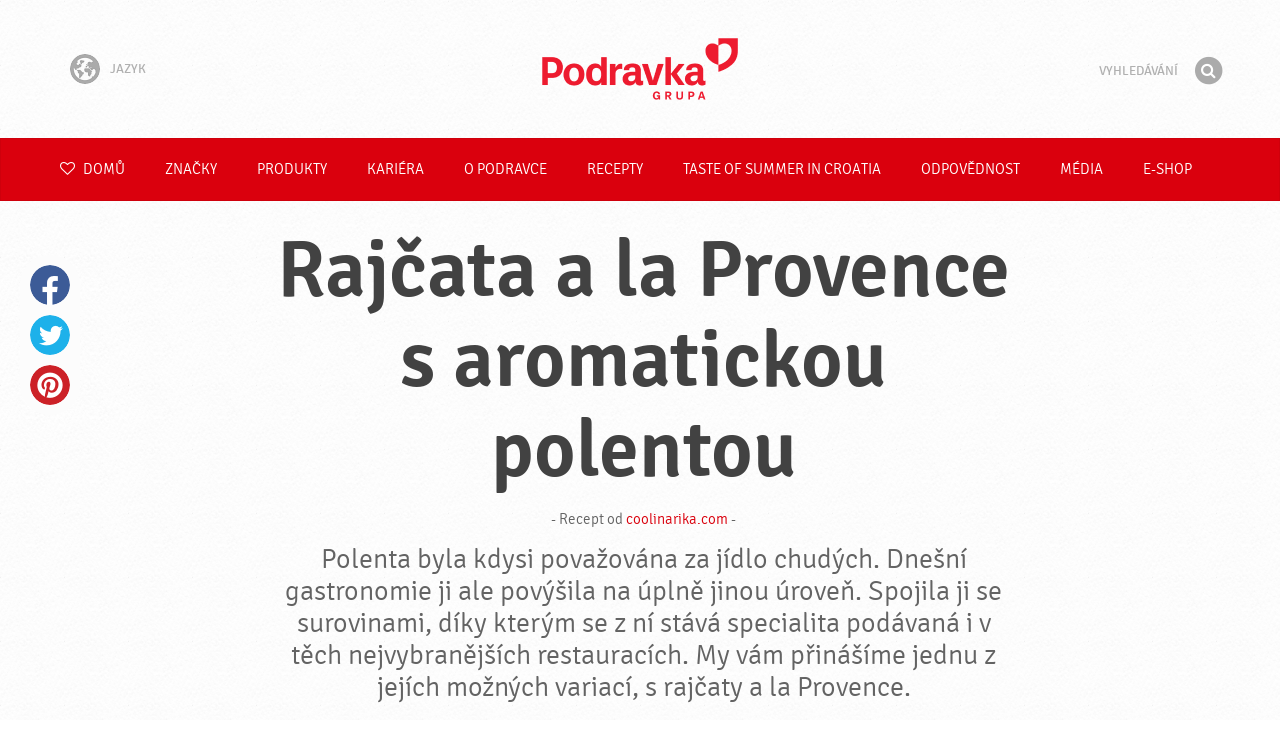

--- FILE ---
content_type: text/html; charset=UTF-8
request_url: https://www.podravka.cz/recept/e5876d8a-6435-11eb-80b8-0242ac1200c4/rajcata-a-la-provence-s-aromatickou-polentou/
body_size: 8017
content:

<!doctype html>
<!--[if lt IE 7 ]> <html dir="ltr" lang="cz" class="no-js ie6 lang-cz"> <![endif]-->
<!--[if IE 7 ]>    <html dir="ltr" lang="cz" class="no-js ie7 lang-cz"> <![endif]-->
<!--[if IE 8 ]>    <html dir="ltr" lang="cz" class="no-js ie8 lang-cz"> <![endif]-->
<!--[if IE 9 ]>    <html dir="ltr" lang="cz" class="no-js ie9 lang-cz"> <![endif]-->
<!--[if (gt IE 9)|!(IE)]><!--> <html dir="ltr" lang="cz" class="no-js lang-cz"> <!--<![endif]-->
<head>

    
    
    <meta charset="utf-8">
    <title>Rajčata a la Provence s aromatickou polentou &#x2665; Podravka</title>
        <meta name="description" content="Polenta byla kdysi považována za jídlo chudých. Dnešní gastronomie ji ale povýšila na úplně jinou úroveň. Spojila ji se surovinami, díky kterým se z ní stává specialita podávaná i v těch nejvybranějších restauracích. My vám přinášíme jednu z jejích možných variací, s rajčaty a la Provence.">
    <meta http-equiv="X-UA-Compatible" content="IE=edge,chrome=1">
    <meta name="viewport" content="user-scalable=no, initial-scale=1.0, maximum-scale=1.0, width=device-width, minimal-ui">

    <link rel="apple-touch-icon" sizes="57x57" href="//www.podravka.cz/apple-touch-icon-57x57.png?v=2">
    <link rel="apple-touch-icon" sizes="114x114" href="//www.podravka.cz/apple-touch-icon-114x114.png?v=2">
    <link rel="apple-touch-icon" sizes="72x72" href="//www.podravka.cz/apple-touch-icon-72x72.png?v=2">
    <link rel="apple-touch-icon" sizes="144x144" href="//www.podravka.cz/apple-touch-icon-144x144.png?v=2">
    <link rel="apple-touch-icon" sizes="60x60" href="//www.podravka.cz/apple-touch-icon-60x60.png?v=2">
    <link rel="apple-touch-icon" sizes="120x120" href="//www.podravka.cz/apple-touch-icon-120x120.png?v=2">
    <link rel="apple-touch-icon" sizes="76x76" href="//www.podravka.cz/apple-touch-icon-76x76.png?v=2">
    <link rel="apple-touch-icon" sizes="152x152" href="//www.podravka.cz/apple-touch-icon-152x152.png?v=2">
    <link rel="apple-touch-icon" sizes="180x180" href="//www.podravka.cz/apple-touch-icon-180x180.png?v=2">
    <meta name="apple-mobile-web-app-title" content="Podravka">
    <link rel="icon" type="image/png" href="//www.podravka.cz/favicon-192x192.png?v=2?v=2024120902" sizes="192x192">
    <link rel="icon" type="image/png" href="//www.podravka.cz/favicon-160x160.png?v=2?v=2024120902" sizes="160x160">
    <link rel="icon" type="image/png" href="//www.podravka.cz/favicon-96x96.png?v=2?v=2024120902" sizes="96x96">
    <link rel="icon" type="image/png" href="//www.podravka.cz/favicon-16x16.png?v=2?v=2024120902" sizes="16x16">
    <link rel="icon" type="image/png" href="//www.podravka.cz/favicon-32x32.png?v=2?v=2024120902" sizes="32x32">
    <meta name="msapplication-TileColor" content="#497a5d">
    <meta name="msapplication-TileImage" content="//www.podravka.cz/mstile-144x144.png?v=2">
    <meta name="application-name" content="Podravka">

                
    <meta property="og:site_name" content="Podravka.cz" />
    <meta property="og:title" content="Rajčata a la Provence s aromatickou polentou - Podravka" />
    <meta property="og:description" content="Polenta byla kdysi považována za jídlo chudých. Dnešní gastronomie ji ale povýšila na úplně jinou úroveň. Spojila ji se surovinami, díky kterým se z ní stává specialita podávaná i v těch nejvybranějších restauracích. My vám přinášíme jednu z jejích možných variací, s rajčaty a la Provence." />
    <meta property="og:url" content="https://www.podravka.cz/recept/e5876d8a-6435-11eb-80b8-0242ac1200c4/rajcata-a-la-provence-s-aromatickou-polentou/" />
    <meta property="og:type" content="website" />
    <meta property="og:image" content="https://piovariations.cdn.podravka.net/607e6bdc-6423-11eb-860a-0242ac12003e/v/f2b1f6a6-64bc-11eb-b6c2-0242ac130010/1600x1200-f2b21938-64bc-11eb-9498-0242ac130010.jpeg" />

    
        
    <link href="//www.podravka.cz/css/global.css?v=2024120902" rel="stylesheet">

    <link href="//www.podravka.cz/css/font-awesome/css/font-awesome.min.css?v=2024120902" rel="stylesheet">

    
            <link rel="stylesheet" href="/css/kviki-consent/kviki-consent.css?v=2024120902">
        <link rel="stylesheet" href="/css/kviki-consent/kviki-consent-theme.css?v=2024120902">
    
    <link rel="dns-prefetch" href="//maps.gstatic.com">
    <link rel="dns-prefetch" href="//netdna.bootstrapcdn.com">
    <link rel="dns-prefetch" href="//www.googletagmanager.com">
        <link rel="dns-prefetch" href="//maps.googleapis.com">
    <link rel="dns-prefetch" href="//static.cdn.coolinarika.net">
    <link rel="dns-prefetch" href="//cdn.coolinarika.net">
    <link rel="dns-prefetch" href="//www.podravka.cz"> 
    
            <link rel="canonical" href="https://www.coolinarika.com/recept/e5876d8a-6435-11eb-80b8-0242ac1200c4" />
    
    <script async src="//www.podravka.cz/js/modernizr.custom.02035.js"></script>

    <script>document.cookie='resolution='+Math.max(screen.width,screen.height)+("devicePixelRatio" in window ? ","+devicePixelRatio : ",1")+'; path=/';</script>

    <script>
        window.grunticon=function(e){if(e&&3===e.length){var t=window,n=!(!t.document.createElementNS||!t.document.createElementNS("http://www.w3.org/2000/svg","svg").createSVGRect||!document.implementation.hasFeature("http://www.w3.org/TR/SVG11/feature#Image","1.1")||window.opera&&-1===navigator.userAgent.indexOf("Chrome")),o=function(o){var r=t.document.createElement("link"),a=t.document.getElementsByTagName("script")[0];r.rel="stylesheet",r.href=e[o&&n?0:o?1:2],a.parentNode.insertBefore(r,a)},r=new t.Image;r.onerror=function(){o(!1)},r.onload=function(){o(1===r.width&&1===r.height)},r.src="[data-uri]"}};
        grunticon(["//www.podravka.cz/css/icons.data.svg.css?v=2024120902", "//www.podravka.cz/css/icons.data.png.css?v=2024120902", "//www.podravka.cz/css/icons.fallback.css?v=2024120902"]);
    </script>
    <noscript><link href="//www.podravka.cz/css/icons.fallback.css" rel="stylesheet"></noscript>

    
    
    <!--[if IE]><meta http-equiv="imagetoolbar" content="no"><![endif]-->
    <!--[if lt IE 9]>
        <script src="//www.podravka.cz/js/html5shiv.js"></script>
        <script src="//www.podravka.cz/js/respond.min.js"></script>

        
        <link href="//www.podravka.cz/css/ie.css" rel="stylesheet">
    <![endif]-->
    <!--[if IE 8]>
        <link href="//www.podravka.cz/css/ie8.css" rel="stylesheet">
    <![endif]-->

                
            <script type="text/plain" data-category="analytics" data-service="google">
            // Define dataLayer and the gtag function.
            window.dataLayer = window.dataLayer || [];
            function gtag() { dataLayer.push(arguments); }

            // Set default consent to 'denied' as a placeholder
            gtag('consent', 'default', {
                'ad_storage': 'denied',
                'ad_user_data': 'denied',
                'ad_personalization': 'denied',
                'analytics_storage': 'denied',
                'wait_for_update': 500
            });

            // Set GTM start event
            dataLayer.push({'gtm.start': new Date().getTime(), 'event': 'gtm.js'});

            // Update consent to granted
            gtag('consent', 'update', {
                'ad_storage': 'granted',
                'ad_user_data': 'granted',
                'ad_personalization': 'granted',
                'analytics_storage': 'granted'
            });

            // Load script
            let gtmScript = document.createElement('script');
            gtmScript.async = true;
            gtmScript.src = 'https://www.googletagmanager.com/gtm.js?id=GTM-5FDQ6M';

            let firstScript = document.getElementsByTagName('script')[0];
            firstScript.parentNode.insertBefore(gtmScript,firstScript);
        </script>
    
    
            
</head>

<body>


    <noscript><iframe src="//www.googletagmanager.com/ns.html?id=GTM-5FDQ6M"
    height="0" width="0" style="display:none;visibility:hidden"></iframe></noscript>



<div class="Skipper">
    <a href="#content">Jít na obsah</a>
</div>

<div id="skrollr-body" class="NavMobilePusher">

    <header class="Header g-wrapper" role="banner">

        <div class="g g-16 g-container">

            <div class="Header-inner">
                
                                <a href="/" class="Logo" title="Domů">Podravka</a>

                                                <div class="Header-wrapNavLang">
                    <div class="LanguageSwitcher">

                        <span class="LanguageSwitcher-trigger NavLang"><i role="presentation" aria-hidden="true" class="ic ic-language"></i> Jazyk</span>

                        <ul class="LanguageSwitcher-list">
                                                        <li class="LanguageSwitcher-item">
                                <a href="//www.podravka.com" class="NavLang">
                                    <i class="ic-flag ic-flag-en"></i>
                                    <span>English</span>
                                </a>
                            </li>
                                                                                    <li class="LanguageSwitcher-item">
                                <a href="//www.podravka.hr" class="NavLang">
                                    <i class="ic-flag ic-flag-hr"></i>
                                    <span>Hrvatski</span>
                                </a>
                            </li>
                                                                                    <li class="LanguageSwitcher-item">
                                <a href="//www.podravka.si" class="NavLang">
                                    <i class="ic-flag ic-flag-sl"></i>
                                    <span>Slovenščina</span>
                                </a>
                            </li>
                                                                                                                <li class="LanguageSwitcher-item">
                                <a href="//www.podravka.sk" class="NavLang">
                                    <i class="ic-flag ic-flag-sk"></i>
                                    <span>Slovenčina</span>
                                </a>
                            </li>
                                                                                                                <li class="LanguageSwitcher-item">
                                <a href="//www.podravka.pl" class="NavLang">
                                    <i class="ic-flag ic-flag-pl"></i>
                                    <span>Polski</span>
                                </a>
                            </li>
                                                                                    <li class="LanguageSwitcher-item">
                                <a href="//www.podravka.ro" class="NavLang">
                                    <i class="ic-flag ic-flag-ro"></i>
                                    <span>Română</span>
                                </a>
                            </li>
                                                                                    <li class="LanguageSwitcher-item">
                                <a href="//www.podravka.de" class="NavLang">
                                    <i class="ic-flag ic-flag-de"></i>
                                    <span>Deutsch</span>
                                </a>
                            </li>
                                                                                                            </ul>
                    </div>
                </div>
                
                <div class="Header-wrapNavMobileLink">
                    <a class="NavMobileLink js-mobileNav" href="#mobile-nav">
                        <i role="presentation" aria-hidden="true" class="mobile-icon mobile-icon--navigation"></i>
                        <span class="u-isHiddenVisually">navigace</span>
                    </a>
                </div>

                <div class="Header-wrapSearch">
                    <form method="get" action="https://www.podravka.cz/vyhledavani/" role="search" class="Search js-searchForm">
                        <fieldset class="Search-header">
                            <legend class="u-isHiddenVisually">Vyhledávání</legend>

                            <label for="search_query" class="u-isHiddenVisually">Fráze</label>
                            <input type="search" id="search_query" class="Search-input js-searchInput" name="query" placeholder="Vyhledávání" value="" autocomplete="off"/>

                            <button type="submit" class="Search-button js-searchSubmit">
                                <span class="fa-stack fa-lg">
                                    <i class="fa fa-circle fa-stack-2x"></i>
                                    <i class="fa fa-search fa-stack-1x fa-inverse"></i>
                                </span>
                                <span class="u-isHiddenVisually">Hledat</span>
                            </button>

                        </fieldset>
                    </form>
                </div>
                <div class="Header-wrapSearchMobileLink">
                    <a class="SearchMobileLink js-mobileSearch" href="#mobile-nav">
                        <span class="fa-stack fa-fw">
                          <i class="fa fa-circle fa-stack-2x"></i>
                          <i class="fa fa-search fa-stack-1x fa-inverse"></i>
                        </span>
                        <span class="u-isHiddenVisually">Vyhledávač</span>
                    </a>
                </div>

                
            </div>
        </div>
    </header>

        
                
        
        <div class="StickyNav-holder ">
        <div class="StickyNav" data-0="position: relative;" data-top-top="position: fixed; top:0;" data-_nav_limit="transform:translateY(0px)" data-_nav_limit-63="transform:translateY(-63px)">
            <nav class="Nav js-Nav " role="navigation">
                <div class="Nav-inner">

                    <div class="Nav-section Nav-section--primary Nav-section--fullWidth">

                        <ul class="Nav-list Nav-list--primary">

                            <li class="Nav-listItem">
                                <a class="Nav-link Nav-link--with-icon Nav-link--homepage " href="/">
                                    <i class="fa fa-heart-o"></i> Domů
                                </a>
                            </li>

                                                            <li class="Nav-listItem">
                                    <a class="Nav-link " href="https://www.podravka.cz/znacky/">Značky</a>

                                    
                                </li>
                                                            <li class="Nav-listItem">
                                    <a class="Nav-link " href="https://www.podravka.cz/produkty/">Produkty</a>

                                    
                                </li>
                                                            <li class="Nav-listItem">
                                    <a class="Nav-link " href="https://www.podravka.cz/kariera/">Kariéra</a>

                                    
                                </li>
                                                            <li class="Nav-listItem">
                                    <a class="Nav-link " href="https://www.podravka.cz/o-podravce/">O Podravce</a>

                                    
                                </li>
                                                            <li class="Nav-listItem">
                                    <a class="Nav-link " href="https://www.podravka.cz/recepty/">Recepty</a>

                                    
                                </li>
                                                            <li class="Nav-listItem">
                                    <a class="Nav-link " href="https://www.podravka.cz/taste-of-summer-in-croatia/">Taste of summer in croatia</a>

                                    
                                </li>
                                                            <li class="Nav-listItem">
                                    <a class="Nav-link " href="https://www.podravka.cz/odpovednost/">Odpovědnost</a>

                                    
                                </li>
                                                            <li class="Nav-listItem">
                                    <a class="Nav-link " href="https://www.podravka.cz/media/">Média</a>

                                    
                                </li>
                                                            <li class="Nav-listItem">
                                    <a class="Nav-link " href="https://www.podravka.cz/e-shop/">E-shop</a>

                                    
                                </li>
                            
                        </ul>

                    </div>

                    
                </div>
            </nav>
        </div>
    </div>

<main class="Content" role="main" >

    

<section class="DetailView g-wrapper" itemscope itemtype="http://schema.org/Recipe">
    <div class="g g-16 g-container">

                                                
        <div class="Widget-inner Widget-inner--fullSize u-cf">
            <div class="g-12 u-textCenter">
                <article class="DetailRecipe">
                    <div class="DetailRecipe-head g-10 g">
                        <h1 class="DetailRecipe-title" itemprop="name">Rajčata a la Provence s aromatickou polentou</h1>
                        <span class="DetailRecipe-source" itemprop="author">- Recept od <a href="https://www.coolinarika.com/recepti/rajcata-a-la-provence-s-aromatickou-polentou-e5876d8a-6435-11eb-80b8-0242ac1200c4" target="_blank">coolinarika.com</a> -</span>

                        <div class="DetailRecipe-lead">
                            <p itemprop="description">Polenta byla kdysi považována za jídlo chudých. Dnešní gastronomie ji ale povýšila na úplně jinou úroveň. Spojila ji se surovinami, díky kterým se z ní stává specialita podávaná i v těch nejvybranějších restauracích. My vám přinášíme jednu z jejích možných variací, s rajčaty a la Provence.</p>
                        </div>

                                                    <ul class="DetailRecipe-meta">
                                                                    <li class="DetailRecipe-meta-item"><i role="presentation" aria-hidden="true" class="recipe-icon recipe-icon--time"></i><strong><meta itemprop="prepTime" content="PT40M">40</strong> min</li>
                                                                                                                            </ul>
                                            </div>


                    <figure itemprop="image" class="DetailRecipe-image-wrap g-12 g" >

                        
                        <img src="/images/default.jpg?v=2" data-src="https://piovariations.cdn.podravka.net/607e6bdc-6423-11eb-860a-0242ac12003e/v/f2b1f6a6-64bc-11eb-b6c2-0242ac130010/1024x768-f2b21802-64bc-11eb-a115-0242ac130010.jpeg" width="805" height="403" alt="Rajčata a la Provence s aromatickou polentou" class="DetailRecipe-image lazyload" />
                    </figure>

                    <div class="cf u-textLeft">

                        <div class="DetailRecipe-sidebarWrapper">
                            <div class="DetailRecipe-section">
                                <h3 class="DetailRecipe-section-title">Ingredience</h3>
                                <div class="DetailRecipe-sidebar">

                                    
                                    
                                        
                                            
                                            <ul class="Ingredient">
                                                                                                <li class="Ingredient-item" itemprop="recipeIngredient">
                                                    <span class="Ingredient-quantity">900 ml</span>
                                                    <span class="Ingredient-title">
                                                                                                                    vody
                                                                                                            </span>
                                                </li>
                                                                                                <li class="Ingredient-item" itemprop="recipeIngredient">
                                                    <span class="Ingredient-quantity">2 lžíce</span>
                                                    <span class="Ingredient-title">
                                                                                                                    olivového oleje
                                                                                                            </span>
                                                </li>
                                                                                                <li class="Ingredient-item" itemprop="recipeIngredient">
                                                    <span class="Ingredient-quantity">1 lžička</span>
                                                    <span class="Ingredient-title">
                                                                                                                    Podravka přísady do jídel
                                                                                                            </span>
                                                </li>
                                                                                                <li class="Ingredient-item" itemprop="recipeIngredient">
                                                    <span class="Ingredient-quantity">20 g</span>
                                                    <span class="Ingredient-title">
                                                                                                                    másla
                                                                                                            </span>
                                                </li>
                                                                                                <li class="Ingredient-item" itemprop="recipeIngredient">
                                                    <span class="Ingredient-quantity">200 g </span>
                                                    <span class="Ingredient-title">
                                                                                                                    sýra gorgonzola
                                                                                                            </span>
                                                </li>
                                                                                                <li class="Ingredient-item" itemprop="recipeIngredient">
                                                    <span class="Ingredient-quantity">225 g</span>
                                                    <span class="Ingredient-title">
                                                                                                                    instantní kukuřičné krupice (polenta)
                                                                                                            </span>
                                                </li>
                                                                                                <li class="Ingredient-item" itemprop="recipeIngredient">
                                                    <span class="Ingredient-quantity">2x 390 g </span>
                                                    <span class="Ingredient-title">
                                                                                                                    krájených rajčat Podravka 
                                                                                                            </span>
                                                </li>
                                                                                            </ul>

                                        
                                    
                                </div>
                            </div>

                            
                                                    </div>

                        <div class="DetailRecipe-content">
                            <div class="DetailRecipe-content-inner">

                                
                                
                                    <h3 class="DetailRecipe-section-title">Příprava</h3>

                                    
                                        
                                        <ol>
                                                                                            <li itemprop="recipeInstructions"><para>Krájená rajčata Podravka vložte do zapékací misky, pokapejte olivovým olejem a pečte 30 minut v troubě rozehřáté na 220 °C.</para></li>
                                                                                            <li itemprop="recipeInstructions"><para>Do vroucí vody dejte sůl, máslo a přimíchejte kukuřičnou krupici. Vařte za stálého míchání přibližně 2 minuty. Poté přimíchejte nakrájenou gorgonzolu.</para></li>
                                                                                            <li itemprop="recipeInstructions"><para>Uvařenou polentu nalijte do formy a nechte vychladnout.</para></li>
                                            
                                        </ol>

                                    
                                
                                                                    <p><strong>Servírování:</strong> Polentu podávejte s rajčatovou omáčkou. Talíř dozdobte listy rukoly nebo listy jiné listové zeleniny.</p>
                                
                                                                    <p><strong>Rada:</strong> Nakrájenou polentu můžete před podáváním ještě opéct na pánvi do zlatavé barvy.</p>
                                
                                
                                
                                                                

                                

                            </div>
                        </div>

                    </div>

                </article>
            </div>

        
        
        </div>
    </div>
</section>




</main><!-- /end .Content -->

<div class="Share">
    <p class="u-textCenter mb-s">Sdílejte, pokud se Vám líbil tento obsah</p>
    <ul><li class="Share-item"><a class="Share-link Share-link--facebook" href="https://www.facebook.com/sharer/sharer.php?u=https://www.podravka.cz/recept/e5876d8a-6435-11eb-80b8-0242ac1200c4/rajcata-a-la-provence-s-aromatickou-polentou/" onclick="javascript:window.open(this.href, 'popup', 'toolbar=0,status=0,width=' + 600 + ',height=' + 450); return false;">Facebook</a></li><li class="Share-item"><a class="Share-link Share-link--twitter" href="https://twitter.com/intent/tweet?url=https://www.podravka.cz/recept/e5876d8a-6435-11eb-80b8-0242ac1200c4/rajcata-a-la-provence-s-aromatickou-polentou/&amp;text=Rajčata a la Provence s aromatickou polentou &#x2665; Podravka" onclick="javascript:window.open(this.href, 'popup', 'toolbar=0,status=0,width=' + 600 + ',height=' + 450); return false;">Twitter</a></li><!--<li class="Share-item"><a class="Share-link Share-link--google-plus" href="https://plus.google.com/share?url=https://www.podravka.cz/recept/e5876d8a-6435-11eb-80b8-0242ac1200c4/rajcata-a-la-provence-s-aromatickou-polentou/" onclick="javascript:window.open(this.href, 'popup', 'toolbar=0,status=0,width=' + 600 + ',height=' + 450); return false;">Google+</a></li>--><li class="Share-item"><a class="Share-link Share-link--pinterest" href="//www.pinterest.com/pin/create/button/?url=https://www.podravka.cz/recept/e5876d8a-6435-11eb-80b8-0242ac1200c4/rajcata-a-la-provence-s-aromatickou-polentou/&media=https://piovariations.cdn.podravka.net/607e6bdc-6423-11eb-860a-0242ac12003e/v/f2b1f6a6-64bc-11eb-b6c2-0242ac130010/1600x1200-f2b21938-64bc-11eb-9498-0242ac130010.jpeg&description=Rajčata a la Provence s aromatickou polentou &#x2665; Podravka" onclick="javascript:window.open(this.href, 'popup', 'toolbar=0,status=0,width=' + 600 + ',height=' + 450); return false;">Pinterest</a></li><li class="Share-item Share-item--mobile"><a class="Share-link Share-link--viber" href="viber://forward?text=https://www.podravka.cz/recept/e5876d8a-6435-11eb-80b8-0242ac1200c4/rajcata-a-la-provence-s-aromatickou-polentou/">Viber</a></li><li class="Share-item Share-item--mobile"><a class="Share-link Share-link--whatsapp" href="whatsapp://send?text=https://www.podravka.cz/recept/e5876d8a-6435-11eb-80b8-0242ac1200c4/rajcata-a-la-provence-s-aromatickou-polentou/">Whatsapp</a></li>    </ul>
</div>

<nav class="NavMobile" id="mobile-nav">

    <form method="get" action="https://www.podravka.cz/vyhledavani/" role="search" class="js-searchForm">
        <fieldset class="mNav-serp">
            <legend class="u-isHiddenVisually">Vyhledávání</legend>

            <label for="mobile_search" class="u-isHiddenVisually">Fráze</label>
            <input type="search" id="mobile_serach" class="js-searchInput" name="query" placeholder="Vyhledávání" value="" />

            <button type="submit" class="Search-button js-searchSubmit">
                <span class="fa-stack fa-fw">
                    <i class="fa fa-circle fa-stack-2x"></i>
                    <i class="fa fa-search fa-stack-1x fa-inverse"></i>
                </span>
                <span class="u-isHiddenVisually">Hledat</span>
            </button>

        </fieldset>
    </form>

    <div class="mvNav-container">

        <ul class="mNav-list">
            <li class="mNav-item">
                <a class="mNav-link " href="/"><i class="u-pullRight fa fa-heart"></i> Domů</a>
            </li>
                            <li class="mNav-item">
                    <a class="mNav-link " href="https://www.podravka.cz/znacky/">Značky</a>
                                    </li>
                            <li class="mNav-item">
                    <a class="mNav-link " href="https://www.podravka.cz/produkty/">Produkty</a>
                                    </li>
                            <li class="mNav-item">
                    <a class="mNav-link " href="https://www.podravka.cz/kariera/">Kariéra</a>
                                        <i class="fa fa-angle-down icon-subMenu mNav-link js-toggleSubNav "></i>
                    <ul class="mNav-subList">
                                                    <li class="mNav-subItem"><a class="mNav-link " href="https://www.podravka.cz/kariera/aktuality/">Aktuality</a></li>
                                            </ul>
                                    </li>
                            <li class="mNav-item">
                    <a class="mNav-link " href="https://www.podravka.cz/o-podravce/">O Podravce</a>
                                        <i class="fa fa-angle-down icon-subMenu mNav-link js-toggleSubNav "></i>
                    <ul class="mNav-subList">
                                                    <li class="mNav-subItem"><a class="mNav-link " href="https://www.podravka.cz/o-podravce/predstavenstvo/">Představenstvo</a></li>
                                                    <li class="mNav-subItem"><a class="mNav-link " href="https://www.podravka.cz/o-podravce/vzdy-se-srdcem/">Vždy se srdcem</a></li>
                                                    <li class="mNav-subItem"><a class="mNav-link " href="https://www.podravka.cz/o-podravce/vyroba/">Výroba</a></li>
                                                    <li class="mNav-subItem"><a class="mNav-link " href="https://www.podravka.cz/o-podravce/oceneni/">Ocenění</a></li>
                                                    <li class="mNav-subItem"><a class="mNav-link " href="https://www.podravka.cz/o-podravce/historie/">Historie</a></li>
                                                    <li class="mNav-subItem"><a class="mNav-link " href="https://www.podravka.cz/o-podravce/trhy/">Trhy</a></li>
                                                    <li class="mNav-subItem"><a class="mNav-link " href="https://www.podravka.cz/o-podravce/vyrobky/">Výrobky</a></li>
                                                    <li class="mNav-subItem"><a class="mNav-link " href="https://www.podravka.cz/o-podravce/zamestnanci/">Zaměstnanci</a></li>
                                                    <li class="mNav-subItem"><a class="mNav-link " href="https://www.podravka.cz/o-podravce/r-d/">R &amp; D</a></li>
                                                    <li class="mNav-subItem"><a class="mNav-link " href="https://www.podravka.cz/o-podravce/investori/">Investoři</a></li>
                                                    <li class="mNav-subItem"><a class="mNav-link " href="https://www.podravka.cz/o-podravce/spravni-rada/">Správní rada</a></li>
                                                    <li class="mNav-subItem"><a class="mNav-link " href="https://www.podravka.cz/o-podravce/supervisory-board/">Supervisory Board</a></li>
                                            </ul>
                                    </li>
                            <li class="mNav-item">
                    <a class="mNav-link " href="https://www.podravka.cz/recepty/">Recepty</a>
                                    </li>
                            <li class="mNav-item">
                    <a class="mNav-link " href="https://www.podravka.cz/taste-of-summer-in-croatia/">Taste of summer in croatia</a>
                                    </li>
                            <li class="mNav-item">
                    <a class="mNav-link " href="https://www.podravka.cz/odpovednost/">Odpovědnost</a>
                                        <i class="fa fa-angle-down icon-subMenu mNav-link js-toggleSubNav "></i>
                    <ul class="mNav-subList">
                                                    <li class="mNav-subItem"><a class="mNav-link " href="https://www.podravka.cz/odpovednost/udrzitelny-rozvoj/">Udržitelný rozvoj</a></li>
                                                    <li class="mNav-subItem"><a class="mNav-link " href="https://www.podravka.cz/odpovednost/vnitrni-oznamovaci-system/">VNITŘNÍ OZNAMOVACÍ SYSTÉM</a></li>
                                                    <li class="mNav-subItem"><a class="mNav-link " href="https://www.podravka.cz/odpovednost/spotrebitele/">Spotřebitelé</a></li>
                                                    <li class="mNav-subItem"><a class="mNav-link " href="https://www.podravka.cz/odpovednost/zivotni-prostredi/">Životní prostředí</a></li>
                                                    <li class="mNav-subItem"><a class="mNav-link " href="https://www.podravka.cz/odpovednost/spolecnost/">Společnost</a></li>
                                                    <li class="mNav-subItem"><a class="mNav-link " href="https://www.podravka.cz/odpovednost/podnikani/">Podnikání</a></li>
                                                    <li class="mNav-subItem"><a class="mNav-link " href="https://www.podravka.cz/odpovednost/kvalita-a-bezpecnost/">Kvalita a bezpečnost</a></li>
                                                    <li class="mNav-subItem"><a class="mNav-link " href="https://www.podravka.cz/odpovednost/aktuality-1/">Aktuality</a></li>
                                                    <li class="mNav-subItem"><a class="mNav-link " href="https://www.podravka.cz/odpovednost/nutricni-strategie/">Nutriční strategie</a></li>
                                            </ul>
                                    </li>
                            <li class="mNav-item">
                    <a class="mNav-link " href="https://www.podravka.cz/media/">Média</a>
                                        <i class="fa fa-angle-down icon-subMenu mNav-link js-toggleSubNav "></i>
                    <ul class="mNav-subList">
                                                    <li class="mNav-subItem"><a class="mNav-link " href="https://www.podravka.cz/media/aktuality/">Aktuality</a></li>
                                                    <li class="mNav-subItem"><a class="mNav-link " href="https://www.podravka.cz/media/kampane/">Kampaně</a></li>
                                                    <li class="mNav-subItem"><a class="mNav-link " href="https://www.podravka.cz/media/katalogy-catalogues/">Katalogy/Catalogues</a></li>
                                            </ul>
                                    </li>
                            <li class="mNav-item">
                    <a class="mNav-link " href="https://www.podravka.cz/e-shop/">E-shop</a>
                                    </li>
                    </ul>

        
        <ul class="mNav-list">
                        <li class="mNav-item"><a class="mNav-link" href="https://www.podravka.cz/kontakt/">Kontaktujte nás</a></li>
        </ul>

    </div>

    <ul class="mNav-meta">
                <li>
            <i class="fa fa-file-text-o"></i>
            <span class="mNav-metaLink">Jazyk</span>
            <select name="language" class="LanguageSelector">
                <option value="//www.podravka.com">English</option>
                <option value="//www.podravka.hr">Hrvatski</option>
                <option value="//www.podravka.si">Slovenščina</option>
                <option value="//www.podravka.cz" selected="selected">Čeština</option>
                <option value="//www.podravka.sk">Slovenčina</option>
                <option value="//en.podravka.ae">United Arab Emirates</option>
                <option value="//www.podravka.ro">Română</option>
                <option value="//www.podravka.pl">Polski</option>
                <option value="//www.podravka.de">Deutsch</option>
                <option value="//podravka.ru">русский</option>
                <option style="direction: rtl;" value="//ar.podravka.ae">العربية</option>
            </select>
        </li>
        
        <li >
            <a class="mNav-metaLink js-scrollTop" href="#">Zpět nahoru</a>
            <i class="fa fa-angle-double-up"></i>
        </li>
    </ul>

</nav>

<footer class="Footer g-wrapper">

    <div class="Footer-inner g-container">

        <a class="Footer-scrollTop js-scrollTop">Jít nahoru</a>

        <div class="g-12">

            <div class="Footer-mainNav">
                <ul class="NavFooter u-cf">
                                        <li class="NavFooter-item"><a class="NavFooter-link" href="https://www.podravka.cz/znacky/">Značky</a></li>
                                        <li class="NavFooter-item"><a class="NavFooter-link" href="https://www.podravka.cz/produkty/">Produkty</a></li>
                                        <li class="NavFooter-item"><a class="NavFooter-link" href="https://www.podravka.cz/o-podravce/">O Podravce</a></li>
                    
                                                            <li class="NavFooter-item"><a class="NavFooter-link" href="https://www.podravka.cz/kontakt/">Kontakt</a></li>
                                    </ul>
            </div>

            <div class="Footer-colophon">

                <span class="Footer-colophonItem">
                    <i class="Branding" aria-hidden="true" role="presentation">Podravka</i>
                </span>

                <span class="Footer-colophonItem Footer-colophonItem--text">
                    <p class="Copyright">&copy; 1998 - 2026 Podravka d.d. Všechna práva vyhrazena. <i>Podravka</i> je registrovaná ochranná známka společnosti Podravka d.d.</p>
                </span>

                <span class="Footer-colophonItem Footer-colophonItem--text Footer-serviceLinks">

                                                                                            <a href="https://www.podravka.cz/info/podminky-uzivani/">Podmínky užívání</a> &bull;
                        
                                                                        <a href="https://www.podravka.cz/info/ochrana-soukromi/">Ochrana soukromí</a> &bull;
                                            
                                                                                        
                                                            <a href="https://www.podravka.cz/info/impressum/">Impressum</a> &bull;
                    
                    
                                                            <a href="https://www.podravka.cz/info/rozcestnik/">Rozcestník</a>
                    
                                            &bull; <a href="#" class="kc-show-preferences">Nastavení cookies</a>
                    
                    
                    
                </span>
            </div>

        </div>

                
                                        
        <div class="g-4">
                            <div class="Footer-externalLinks">
                <p>Sledujte nás na</p>
                <ul>
                                        <li>
                        <a class="social social--facebook" target="_blank" href="https://www.facebook.com/podravka.cz">
                            <i class="Icon Icon-facebook"></i>
                            <span class="u-isHiddenVisually">Facebook</span>
                        </a>
                    </li>
                    
                    
                                        <li>
                        <a class="social social--youtube" target="_blank" href="https://www.youtube.com/channel/UC_PHIGmJNXLzzMCHdx2LUxA">
                            <i class="Icon Icon-youtube"></i>
                            <span class="u-isHiddenVisually">YouTube</span>
                        </a>
                    </li>
                    
                    
                    
                                        <li>
                        <a class="social social--linkedin" target="_blank" href="http://www.linkedin.com/company/podravka">
                            <i class="Icon Icon-linkedin"></i>
                            <span class="u-isHiddenVisually">LinkedIn</span>
                        </a>
                    </li>
                    
                    
                    
                    
                                    </ul>
            </div>

                </div>

    </div>

</footer>




</div><!-- /end #skrollr-body -->

                   <script data-main="/js/main" src="//www.podravka.cz/js/vendor/require.js?v=2024120902"></script>

                                                
<script>
    require.config({
        baseUrl: '//www.podravka.cz/js/',
        urlArgs: 'v=2024120902',
        paths: {
            "jquery": "vendor/jquery.min",
            "smoothWheel": "vendor/jquery.smoothwheel",
            "smoothScroll": "vendor/middlemouse",
            "tweenmax": "vendor/TweenMax.min",
            "detectSwipe": "vendor/detectSwipe",
            "bootstrap": "vendor/bootstrap",
            "shake": "vendor/shake",
            "jscroll": "vendor/jquery.jscroll.min",
            "waitForImages": "vendor/jquery.waitforimages.min",
            "colorPropsPlugin": "vendor/ColorPropsPlugin.min",
            "powertip": "markets_map/jquery.powertip.min",
            "history": "vendor/history",
            "mousewheel": "vendor/jquery.mousewheel",
            "cookie": "vendor/jquery.cookie",
            "owl.carousel": "owl.carousel.min",
            "magnificPopup": "vendor/magnificPopup",
            "colorbox": "vendor/colorbox/jquery.colorbox-min",
            "lazysizes": "vendor/lazysizes",
            "lazysizesBg": "vendor/lazysizesBg",
            // "downloadPhoto": "downloadPhoto",
        },
        // http://requirejs.org/docs/api.html#config-shim
        shim: {
            "smoothWheel": ["jquery"],
            "bootstrap": ["jquery"],
            "jscroll": ["jquery"],
            "waitForImages": ["jquery"],
            "powertip": ["jquery"],
            "history": ["jquery"],
            "mousewheel": ["jquery"],
            "cookie": ["jquery"],
            "colorbox": ["jquery"]
            // "fullpage": ["jquery"],
            // "scrollDepth": ["jquery"]
        },
    });

    define('config', function () {
        return {
            "viewport": {
                "width": document.documentElement.clientWidth,
                "height": document.documentElement.clientHeight
            },
            "url": "https://www.podravka.cz/recept/e5876d8a-6435-11eb-80b8-0242ac1200c4/rajcata-a-la-provence-s-aromatickou-polentou/",
            "product_id": "",
            "top_inspiration": "ryby-a-plody-more, grilovacka, nedelni-obed",
            "lang": "cz",
            "cookie_notice": {
                "privacy_policy": "/info/ochrana-soukromi/",
                "terms_of_use": "/info/podminky-uzivani/",
                "cookie_policy": "/info/pravidla-pro-pouzivani-cookies/"
            }
        };
    });

    // twing translate string for use in main.js
    var hsString1 = 'Co potřebujete vědět?',
        hsString2 = 'Vyhledávání';

      
</script>



</body>
</html>
